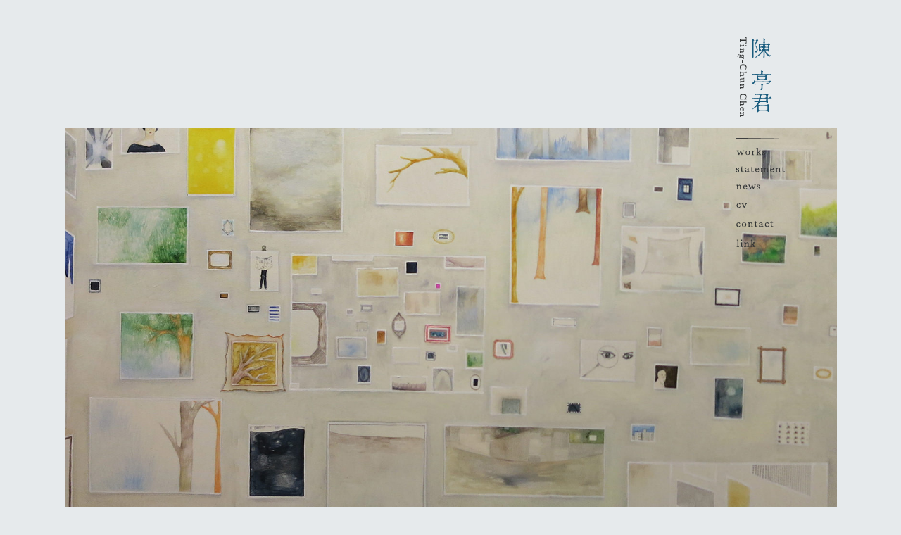

--- FILE ---
content_type: text/html; charset=UTF-8
request_url: https://tingchen.co.uk/
body_size: 8127
content:
<!DOCTYPE html>
<html xmlns="http://www.w3.org/1999/xhtml">
<head>
<meta http-equiv="Content-Type" content="text/html; charset=utf-8" />
<meta name="keywords" content="">
<meta name="description" content="">

<!-- <meta name="viewport" content="width:500">  -->
<!-- <meta name="viewport" content="width=device-width; initial-scale=1.0; maximum-scale=1.0; user-scalable=0;"> -->

<link rel="shortcut icon" href="img/favicon.png" >
<link rel="icon" type="image/png" href="img/favicon.png" />
<link rel="apple-touch-icon" href="img/favicon.png">
<link rel="apple-touch-icon" sizes="76x76" href="img/favicon.png">
<link rel="apple-touch-icon" sizes="120x120" href="img/favicon.png">
<link rel="apple-touch-icon" sizes="152x152" href="img/favicon.png">
<meta name="robots" content="all">
<meta name="author" content="很好設計 Goods-design">
<meta name="copyright" content="">
<meta name="date" content="10-03-2015">
<meta name="content-language" content="tw">
<script src="js/jquery/1.11.1/jquery.min.js"></script>

<!--
<link rel="stylesheet" href="css/supersized.css" type="text/css" media="screen"/>
<link rel="stylesheet" href="css/supersized.shutter.css" type="text/css" media="screen"/>

<script type="text/javascript" src="js/jquery.easing.min.js"></script>
<script type="text/javascript" src="js/supersized.3.2.6.min.js"></script>
<script type="text/javascript" src="js/supersized.shutter.min.js"></script> -->

<script src="js/CSSPlugin.min.js"></script>
<script src="js/EasePack.min.js"></script>
<script src="js/TweenMax.js"></script>



<!-- Latest compiled and minified CSS -->
<!-- <link rel="stylesheet" href="js/bootstrap.min.css"> -->
<!-- Optional theme -->
<!-- Latest compiled and minified JavaScript -->
<!-- <script src="js/bootstrap.js"></script> -->

<script src="js/jquery.bxslider/jquery.bxslider.min.js"></script>
<link rel="stylesheet"   type="text/css" href="js/jquery.bxslider/jquery.bxslider.css">

<!-- <link rel="stylesheet" href="js/bootstrap-datepicker/css/datepicker3.css">
<script src="js/bootstrap-datepicker/js/bootstrap-datepicker.js"></script> -->


<!-- Add mousewheel plugin (this is optional) -->
<!-- <script type="text/javascript" src="js/fancyapps-fancyBox/lib/jquery.mousewheel-3.0.6.pack.js"></script> -->

<!-- Add fancyBox -->
<!-- <link rel="stylesheet" href="js/fancyapps-fancyBox/source/jquery.fancybox.css?v=2.1.5" type="text/css" media="screen" />
<script type="text/javascript" src="js/fancyapps-fancyBox/source/jquery.fancybox.pack.js?v=2.1.5"></script> -->

<!-- Optionally add helpers - button, thumbnail and/or media -->
<!-- <link rel="stylesheet" href="js/fancyapps-fancyBox/source/helpers/jquery.fancybox-buttons.css?v=1.0.5" type="text/css" media="screen" />
<script type="text/javascript" src="js/fancyapps-fancyBox/source/helpers/jquery.fancybox-buttons.js?v=1.0.5"></script>
<script type="text/javascript" src="js/fancyapps-fancyBox/source/helpers/jquery.fancybox-media.js?v=1.0.6"></script> -->

<!-- <link rel="stylesheet" href="js/fancyapps-fancyBox/source/helpers/jquery.fancybox-thumbs.css?v=1.0.7" type="text/css" media="screen" />
<script type="text/javascript" src="js/fancyapps-fancyBox/source/helpers/jquery.fancybox-thumbs.js?v=1.0.7"></script> -->

<!-- <script type="text/javascript" src="js/jquery.address.js"></script> -->

<script src="js/jquery.scrollTo-min.js"></script>

<!-- <script src="js/jquery.lazyload.js" type="text/javascript"></script> -->


<!-- 威廉皮修改 -->
<!-- <link rel="stylesheet/less" type="text/css" href="style_goods.less?0.1841">
<link rel="stylesheet/less" type="text/css" href="style_will.less?0.866"> -->
<link rel="stylesheet/less" type="text/css" href="style_goods.less">

<script src="js/less-1.3.0.min.js" type="text/javascript"></script>
<!-- <script src="http://threedubmedia.com/inc/js/excanvas.min.js"></script> -->
<!-- <script src="js/pace/pace.min.js"></script> -->
<!-- <link href="js/pace/themes/fill/dataurl.css" rel="stylesheet" /> -->
<!-- <link href="js/pace/themes/dataurl.css" rel="stylesheet" /> -->

<!-- 威廉皮修改 -->
<!-- <script src="js/jquery.form.js"></script> -->
<!-- <script src="js/jquery.validate.js"></script> -->

<title>陳亭君</title>



<style>
#loadbody{
	position: fixed;
	width: 100%;
	height: 100%;
	background-color: #005E82;
	z-index: 99;
}
body{
	
/*	background-color: transparent;*/
	padding:0;
	margin:0;
	font-size: 0;
}
.loadwrap{
	position: absolute;
	top: 50%;
	left: 50%;
	margin-left: -41px;
	margin-top:-182px;
}
.loadcircle{
	position: absolute;
	top: 270px;
	left: 16px;
}


</style>
<script>
  // GA HERE

</script>
</head>
<body>
<div id="loadbody"></div>




<!-- 表頭頁 -->
<div id="index_wrap_first">
	<div class="slider">
		<ul class="bxslider">
				<li><img src="upload_image/banners/banners_433.jpg" class="slidepic" ></li>
				<li><img src="upload_image/banners/banners_432.jpg" class="slidepic" ></li>
					<!-- <li><img src="img/slide1.jpg" class="slidepic" ></li>
			<li><img src="img/slide2.jpg" class="slidepic" ></li>
			<li><img src="img/slide3.jpg" class="slidepic" ></li> -->
		</ul>
				
		<div id="left_menu">
	<div id="logo"><img src="img/logo-ting.png" ></div>
	<ul id="menu">
		<li><a href="works.php"><img src="img/menu/m1.png"></a></li>
		<li><a href="statement.php"><img src="img/menu/m2.png"></a></li>
		<li><a href="news.php"><img src="img/menu/m3.png"></a></li>
		<li><a href="cv.php"><img src="img/menu/m4.png"></a></li>
		<li><a href="contact.php"><img src="img/menu/m5.png"></a></li>
		<li><a href="link.php"><img src="img/menu/m6.png"></a></li>
	</ul>
</div><!-- left_menu -->

<!-- <script>
$("#menu li").mousedown(function(e) {
		var go=$(this).index()+1;
     $(window).stop().scrollTo( $('#m'+go) , 1000 );
  });

</script> -->
		
	</div>
	<div class="fullscreen"></div>
	<ul class="index_menu">
		<li id="m1"><a href="works.php"><img src="img/works.jpg" class="indexpic"><div class="cover"></div><img src="img/works.png" class="index_menu_word block"></a></li>
		<li id="m2"><a href="statement.php"><img src="img/statement.jpg" class="indexpic"><div class="cover"></div><img src="img/statement.png" class="index_menu_word block"></a></li>
		<li id="m3"><a href="news.php"><img src="img/news.jpg" class="indexpic"><div class="cover"></div><img src="img/news.png" class="index_menu_word block"></a></li>
		<li id="m4"><a href="cv.php"><img src="img/cv.jpg" class="indexpic"><div class="cover"></div><img src="img/cv.png" class="index_menu_word block"></a></li>
		<li id="m5"><a href="contact.php"><img src="img/contact.jpg" class="indexpic"><div class="cover"></div><img src="img/contact.png" class="index_menu_word block"></a></li>
		<li id="m6"><a href="link.php"><img src="img/links.jpg" class="indexpic"><div class="cover"></div><img src="img/links.png" class="index_menu_word block"></a></li>

	</ul>
	<footer>
	<div class="copy">
		<div class="copyright">copyright 2015-2025 © Ting-Chun Chen</div> 
		<div class="siteby">site by <a href="http://www.goods-design.com.tw/" target="_blank">goods-design</a> / <a href="http://www.weichunglee.com/" target="_blank">weichunglee graphics</a></div> 
	</div>	
	
</footer></div>

<!-- <div id="index_wrap"></div>
<div id="enter_area"></div>
<div id="index_enter"><img src="img/enter01.png"><img src="img/enter01_over.png" style="display:none;"></div> -->


<!-- 表頭頁END -->







<!-- <script src="js/menu.js"></script> -->
<!-- <script src="js/grayscale.js"></script> -->
<div id="timeslide"></div>
<div id="timeslide2"></div>

<!-- <script src="js/menu.js"></script> -->
<script src="js/resize.js"></script>

<script>
var _myWidth = $(window).width();
var _myHeight = $(window).height();


$(document).ready(function() {
	$('.bxslider').bxSlider({
	  mode: 'fade',
	  adaptiveHeight:true,
	  adaptiveHeightSpeed:0,
	  pager:false,
	  controls:false,
	  auto:true,
	  pause:4000,
	  speed:2000,
	});
});


$(window).load(function()
{
	

	TweenLite.to($('#loadbody'), 1, {css:{'opacity':0}, ease:Power2.easeOut ,onComplete:function(){$('#loadbody').hide();}  });
});//load

</script>

</body>
<!-- <script src="js/waypoints.min.js"></script> -->


<!-- <script src="js/goods.js" ></script> -->

</html>





--- FILE ---
content_type: text/javascript
request_url: https://tingchen.co.uk/js/resize.js
body_size: 1375
content:
// JavaScript Document
var bigPic_min_hight;
var rate;
var imgHegiht;

$(document).ready(function() {
  resizeImg();
 
	$(window).resize(function() {
		resizeImg();
    });

})
$(window).load(function()
{
	resizeImg();
});//load
function resizeImg(){

		var offsetX=0;
		var offsetY=0;
		var orgwidth=1920;
		var orgheight=955;
		var orgXp=953;
		var orgYp=586;

		var myWidth = $(window).width();
		var myHeight = $(window).height();
		//imgHegiht = 168+22;

		//rate=930/569;
		var mainHeight;
		var mainwidth;
		var Pic_hight=280;
		var Pic_width=1920;
		var _left;

		

		//132是LOGO突出高度  20是上方空間感
		if( myHeight<=($('.slider').height()+132+50) ){
			var should_H=myHeight-132-50; //算出應該回復的高度
			var should_W=(1600/785)*should_H;
			$('.slider').css({						
				width:should_W
			});
			$('.index_menu').css({						
				width:should_W
			});
			$('.index_copy').css({						
				width:should_W
			});
			
		}else{
			$('.slider').css({						
			width:(myWidth*1600)/1920
			});
			$('.index_menu').css({						
				width:(myWidth*1600)/1920
			});
			$('.index_copy').css({						
				width:(myWidth*1600)/1920
			});
		}
		
		if(myWidth<=1124){
			$('.slider').css({						
				width:'100%'
			});
			$('.index_menu').css({						
				width:'100%'
			});
			$('.index_copy').css({						
				width:'100%'
			});
		}

		$('.slider').css({						
			left:(myWidth-$('.slider').width())/2
		});

		
		

}//resizeImg=============
	//resizeImg END=========================================





